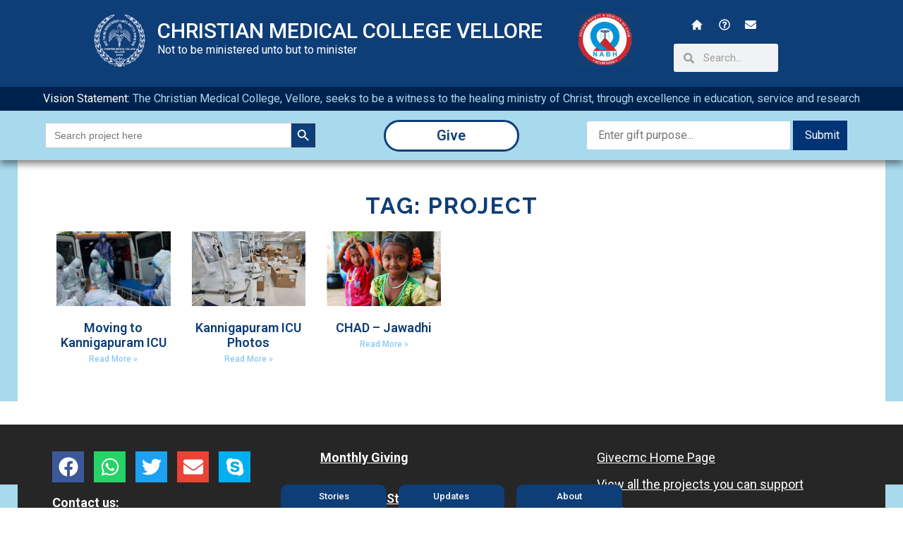

--- FILE ---
content_type: text/css
request_url: https://givecmc.org/wp-content/uploads/elementor/css/post-8540.css?ver=1692252852
body_size: 714
content:
.elementor-8540 .elementor-element.elementor-element-51812e3{border-style:solid;border-width:0px 25px 0px 25px;border-color:#A9D9ED;transition:background 0.3s, border 0.3s, border-radius 0.3s, box-shadow 0.3s;padding:3% 0% 3% 0%;}.elementor-8540 .elementor-element.elementor-element-51812e3 > .elementor-background-overlay{transition:background 0.3s, border-radius 0.3s, opacity 0.3s;}.elementor-8540 .elementor-element.elementor-element-7f4b96e{text-align:center;}.elementor-8540 .elementor-element.elementor-element-7f4b96e .elementor-heading-title{color:#0E3E78;font-family:"Raleway", Sans-serif;font-size:32px;font-weight:700;text-transform:uppercase;letter-spacing:2px;}.elementor-8540 .elementor-element.elementor-element-7f4b96e > .elementor-widget-container{padding:0px 0px 0px 0px;}.elementor-8540 .elementor-element.elementor-element-b960784 .elementor-posts-container .elementor-post__thumbnail{padding-bottom:calc( 0.66 * 100% );}.elementor-8540 .elementor-element.elementor-element-b960784:after{content:"0.66";}.elementor-8540 .elementor-element.elementor-element-b960784 .elementor-post__thumbnail__link{width:100%;}.elementor-8540 .elementor-element.elementor-element-b960784{--grid-column-gap:30px;--grid-row-gap:35px;}.elementor-8540 .elementor-element.elementor-element-b960784.elementor-posts--thumbnail-left .elementor-post__thumbnail__link{margin-right:20px;}.elementor-8540 .elementor-element.elementor-element-b960784.elementor-posts--thumbnail-right .elementor-post__thumbnail__link{margin-left:20px;}.elementor-8540 .elementor-element.elementor-element-b960784.elementor-posts--thumbnail-top .elementor-post__thumbnail__link{margin-bottom:20px;}.elementor-8540 .elementor-element.elementor-element-b960784 .elementor-post__title, .elementor-8540 .elementor-element.elementor-element-b960784 .elementor-post__title a{color:#0E3E78;}.elementor-8540 .elementor-element.elementor-element-b960784 .elementor-post__read-more{color:#8ECAF7;}.elementor-8540 .elementor-element.elementor-element-b960784 a.elementor-post__read-more{font-family:"Roboto", Sans-serif;}.elementor-8540 .elementor-element.elementor-element-b960784 .elementor-pagination{text-align:center;}.elementor-8540 .elementor-element.elementor-element-b960784 .elementor-pagination .page-numbers:not(.dots){color:#0E3E78;}.elementor-8540 .elementor-element.elementor-element-b960784 .elementor-pagination .page-numbers.current{color:#8ECAF7;}body:not(.rtl) .elementor-8540 .elementor-element.elementor-element-b960784 .elementor-pagination .page-numbers:not(:first-child){margin-left:calc( 10px/2 );}body:not(.rtl) .elementor-8540 .elementor-element.elementor-element-b960784 .elementor-pagination .page-numbers:not(:last-child){margin-right:calc( 10px/2 );}body.rtl .elementor-8540 .elementor-element.elementor-element-b960784 .elementor-pagination .page-numbers:not(:first-child){margin-right:calc( 10px/2 );}body.rtl .elementor-8540 .elementor-element.elementor-element-b960784 .elementor-pagination .page-numbers:not(:last-child){margin-left:calc( 10px/2 );}@media(max-width:1024px){.elementor-8540 .elementor-element.elementor-element-7f4b96e .elementor-heading-title{line-height:1.3em;}}@media(max-width:767px){.elementor-8540 .elementor-element.elementor-element-51812e3{border-width:0px 10px 0px 10px;}.elementor-8540 .elementor-element.elementor-element-7f4b96e{text-align:center;}.elementor-8540 .elementor-element.elementor-element-7f4b96e .elementor-heading-title{font-size:20px;line-height:1.5em;letter-spacing:0px;}.elementor-8540 .elementor-element.elementor-element-b960784 .elementor-posts-container .elementor-post__thumbnail{padding-bottom:calc( 0.5 * 100% );}.elementor-8540 .elementor-element.elementor-element-b960784:after{content:"0.5";}.elementor-8540 .elementor-element.elementor-element-b960784 .elementor-post__thumbnail__link{width:100%;}}

--- FILE ---
content_type: text/css
request_url: https://givecmc.org/wp-content/uploads/elementor/css/post-15040.css?ver=1692252404
body_size: 558
content:
.elementor-15040 .elementor-element.elementor-element-5c1cf5c{padding:40px 40px 40px 40px;}.elementor-bc-flex-widget .elementor-15040 .elementor-element.elementor-element-5c64dd7.elementor-column .elementor-widget-wrap{align-items:center;}.elementor-15040 .elementor-element.elementor-element-5c64dd7.elementor-column.elementor-element[data-element_type="column"] > .elementor-widget-wrap.elementor-element-populated{align-content:center;align-items:center;}.elementor-15040 .elementor-element.elementor-element-84411b0{text-align:left;color:#0E3E78;font-size:18px;}.elementor-15040 .elementor-element.elementor-element-faa5a0e .elementor-button{font-size:18px;fill:var( --e-global-color-12646c54 );color:var( --e-global-color-12646c54 );background-color:var( --e-global-color-050ddd4 );border-radius:25px 25px 25px 25px;}.elementor-15040 .elementor-element.elementor-element-9ee1048 img{width:100%;}#elementor-popup-modal-15040 .dialog-message{width:76vw;height:auto;}#elementor-popup-modal-15040{justify-content:center;align-items:center;pointer-events:all;background-color:rgba(0,0,0,.8);}#elementor-popup-modal-15040 .dialog-close-button{display:flex;}#elementor-popup-modal-15040 .dialog-widget-content{box-shadow:2px 8px 23px 3px rgba(0,0,0,0.2);}@media(max-width:767px){.elementor-15040 .elementor-element.elementor-element-84411b0{font-size:18px;}.elementor-15040 .elementor-element.elementor-element-faa5a0e .elementor-button{font-size:18px;}}/* Start custom CSS for text-editor, class: .elementor-element-84411b0 */.elementor-15040 .elementor-element.elementor-element-84411b0 a {
    color:#0E3E78
}

.elementor-15040 .elementor-element.elementor-element-84411b0 p
{
    color:#0E3E78;
}/* End custom CSS */
/* Start custom CSS for button, class: .elementor-element-faa5a0e */.elementor-15040 .elementor-element.elementor-element-faa5a0e a {
    color:#0E3E78
}

.elementor-15040 .elementor-element.elementor-element-faa5a0e p
{
    color:#0E3E78;
}/* End custom CSS */

--- FILE ---
content_type: text/css
request_url: https://givecmc.org/wp-content/uploads/elementor/css/post-11331.css?ver=1692252404
body_size: 1601
content:
.elementor-11331 .elementor-element.elementor-element-94b46bc:not(.elementor-motion-effects-element-type-background), .elementor-11331 .elementor-element.elementor-element-94b46bc > .elementor-motion-effects-container > .elementor-motion-effects-layer{background-color:#0E3E78;}.elementor-11331 .elementor-element.elementor-element-94b46bc{transition:background 0.3s, border 0.3s, border-radius 0.3s, box-shadow 0.3s;padding:1.25% 10% 1% 10%;}.elementor-11331 .elementor-element.elementor-element-94b46bc > .elementor-background-overlay{transition:background 0.3s, border-radius 0.3s, opacity 0.3s;}.elementor-bc-flex-widget .elementor-11331 .elementor-element.elementor-element-721b1c5.elementor-column .elementor-widget-wrap{align-items:flex-start;}.elementor-11331 .elementor-element.elementor-element-721b1c5.elementor-column.elementor-element[data-element_type="column"] > .elementor-widget-wrap.elementor-element-populated{align-content:flex-start;align-items:flex-start;}.elementor-11331 .elementor-element.elementor-element-721b1c5 > .elementor-element-populated{margin:0px 0px 0px 0px;--e-column-margin-right:0px;--e-column-margin-left:0px;padding:0px 0px 0px 0px;}.elementor-11331 .elementor-element.elementor-element-cf50ba5{text-align:left;}.elementor-11331 .elementor-element.elementor-element-cf50ba5 img{width:84px;max-width:99%;}.elementor-bc-flex-widget .elementor-11331 .elementor-element.elementor-element-cc72cae.elementor-column .elementor-widget-wrap{align-items:center;}.elementor-11331 .elementor-element.elementor-element-cc72cae.elementor-column.elementor-element[data-element_type="column"] > .elementor-widget-wrap.elementor-element-populated{align-content:center;align-items:center;}.elementor-11331 .elementor-element.elementor-element-cc72cae > .elementor-widget-wrap > .elementor-widget:not(.elementor-widget__width-auto):not(.elementor-widget__width-initial):not(:last-child):not(.elementor-absolute){margin-bottom:0px;}.elementor-11331 .elementor-element.elementor-element-cc72cae > .elementor-element-populated{margin:3px 3px 3px -7px;--e-column-margin-right:3px;--e-column-margin-left:-7px;}.elementor-11331 .elementor-element.elementor-element-297e605 .elementor-heading-title{color:#FFFFFF;font-family:"Roboto", Sans-serif;font-size:30px;font-weight:500;text-transform:uppercase;}.elementor-11331 .elementor-element.elementor-element-3bd3b9b{color:#ffffff;font-family:"Roboto", Sans-serif;font-size:16px;font-weight:400;}.elementor-11331 .elementor-element.elementor-element-3bd3b9b > .elementor-widget-container{margin:0px 0px 0px 0px;padding:0px 0px 0px 0px;}.elementor-bc-flex-widget .elementor-11331 .elementor-element.elementor-element-929afb0.elementor-column .elementor-widget-wrap{align-items:flex-start;}.elementor-11331 .elementor-element.elementor-element-929afb0.elementor-column.elementor-element[data-element_type="column"] > .elementor-widget-wrap.elementor-element-populated{align-content:flex-start;align-items:flex-start;}.elementor-11331 .elementor-element.elementor-element-929afb0.elementor-column > .elementor-widget-wrap{justify-content:flex-end;}.elementor-11331 .elementor-element.elementor-element-929afb0 > .elementor-element-populated{margin:0px 0px 0px 0px;--e-column-margin-right:0px;--e-column-margin-left:0px;padding:0px 0px 0px 0px;}.elementor-11331 .elementor-element.elementor-element-a30e4c1{text-align:left;}.elementor-11331 .elementor-element.elementor-element-a30e4c1 img{width:90px;max-width:90%;}.elementor-11331 .elementor-element.elementor-element-a30e4c1 > .elementor-widget-container{margin:2px 2px 2px 6px;}.elementor-bc-flex-widget .elementor-11331 .elementor-element.elementor-element-0974aa7.elementor-column .elementor-widget-wrap{align-items:flex-start;}.elementor-11331 .elementor-element.elementor-element-0974aa7.elementor-column.elementor-element[data-element_type="column"] > .elementor-widget-wrap.elementor-element-populated{align-content:flex-start;align-items:flex-start;}.elementor-11331 .elementor-element.elementor-element-0974aa7.elementor-column > .elementor-widget-wrap{justify-content:center;}.elementor-11331 .elementor-element.elementor-element-0974aa7 > .elementor-element-populated{margin:0px 0px 0px 0px;--e-column-margin-right:0px;--e-column-margin-left:0px;padding:10px 0px 0px 0px;}.elementor-11331 .elementor-element.elementor-element-3e672f2 > .elementor-container > .elementor-column > .elementor-widget-wrap{align-content:center;align-items:center;}.elementor-11331 .elementor-element.elementor-element-3e672f2{margin-top:0px;margin-bottom:0px;padding:0% 25% 5% 25%;}.elementor-11331 .elementor-element.elementor-element-a516d52.elementor-column > .elementor-widget-wrap{justify-content:flex-start;}.elementor-11331 .elementor-element.elementor-element-76f75dd .elementor-icon-wrapper{text-align:center;}.elementor-11331 .elementor-element.elementor-element-76f75dd.elementor-view-stacked .elementor-icon{background-color:#FFFFFF;}.elementor-11331 .elementor-element.elementor-element-76f75dd.elementor-view-framed .elementor-icon, .elementor-11331 .elementor-element.elementor-element-76f75dd.elementor-view-default .elementor-icon{color:#FFFFFF;border-color:#FFFFFF;}.elementor-11331 .elementor-element.elementor-element-76f75dd.elementor-view-framed .elementor-icon, .elementor-11331 .elementor-element.elementor-element-76f75dd.elementor-view-default .elementor-icon svg{fill:#FFFFFF;}.elementor-11331 .elementor-element.elementor-element-76f75dd .elementor-icon{font-size:16px;}.elementor-11331 .elementor-element.elementor-element-76f75dd .elementor-icon svg{height:16px;}.elementor-11331 .elementor-element.elementor-element-76f75dd > .elementor-widget-container{margin:0px 0px 0px 0px;padding:0px 0px 0px 0px;}.elementor-11331 .elementor-element.elementor-element-76f75dd{width:100%;max-width:100%;align-self:center;}.elementor-11331 .elementor-element.elementor-element-10b52f8.elementor-column > .elementor-widget-wrap{justify-content:flex-end;}.elementor-11331 .elementor-element.elementor-element-5e6b1e7 .elementor-icon-wrapper{text-align:center;}.elementor-11331 .elementor-element.elementor-element-5e6b1e7.elementor-view-stacked .elementor-icon{background-color:#ffffff;}.elementor-11331 .elementor-element.elementor-element-5e6b1e7.elementor-view-framed .elementor-icon, .elementor-11331 .elementor-element.elementor-element-5e6b1e7.elementor-view-default .elementor-icon{color:#ffffff;border-color:#ffffff;}.elementor-11331 .elementor-element.elementor-element-5e6b1e7.elementor-view-framed .elementor-icon, .elementor-11331 .elementor-element.elementor-element-5e6b1e7.elementor-view-default .elementor-icon svg{fill:#ffffff;}.elementor-11331 .elementor-element.elementor-element-5e6b1e7 .elementor-icon{font-size:16px;}.elementor-11331 .elementor-element.elementor-element-5e6b1e7 .elementor-icon svg{height:16px;}.elementor-11331 .elementor-element.elementor-element-5e6b1e7 > .elementor-widget-container{margin:0px 0px 0px 0px;padding:0px 0px 0px 0px;}.elementor-11331 .elementor-element.elementor-element-bbd8fe1 .elementor-icon-wrapper{text-align:center;}.elementor-11331 .elementor-element.elementor-element-bbd8fe1.elementor-view-stacked .elementor-icon{background-color:#ffffff;}.elementor-11331 .elementor-element.elementor-element-bbd8fe1.elementor-view-framed .elementor-icon, .elementor-11331 .elementor-element.elementor-element-bbd8fe1.elementor-view-default .elementor-icon{color:#ffffff;border-color:#ffffff;}.elementor-11331 .elementor-element.elementor-element-bbd8fe1.elementor-view-framed .elementor-icon, .elementor-11331 .elementor-element.elementor-element-bbd8fe1.elementor-view-default .elementor-icon svg{fill:#ffffff;}.elementor-11331 .elementor-element.elementor-element-bbd8fe1 .elementor-icon{font-size:16px;}.elementor-11331 .elementor-element.elementor-element-bbd8fe1 .elementor-icon svg{height:16px;}.elementor-11331 .elementor-element.elementor-element-e1bbf16 .elementor-search-form__container{min-height:40px;}.elementor-11331 .elementor-element.elementor-element-e1bbf16 .elementor-search-form__submit{min-width:40px;}body:not(.rtl) .elementor-11331 .elementor-element.elementor-element-e1bbf16 .elementor-search-form__icon{padding-left:calc(40px / 3);}body.rtl .elementor-11331 .elementor-element.elementor-element-e1bbf16 .elementor-search-form__icon{padding-right:calc(40px / 3);}.elementor-11331 .elementor-element.elementor-element-e1bbf16 .elementor-search-form__input, .elementor-11331 .elementor-element.elementor-element-e1bbf16.elementor-search-form--button-type-text .elementor-search-form__submit{padding-left:calc(40px / 3);padding-right:calc(40px / 3);}.elementor-11331 .elementor-element.elementor-element-e1bbf16 .elementor-search-form__input,
					.elementor-11331 .elementor-element.elementor-element-e1bbf16 .elementor-search-form__icon,
					.elementor-11331 .elementor-element.elementor-element-e1bbf16 .elementor-lightbox .dialog-lightbox-close-button,
					.elementor-11331 .elementor-element.elementor-element-e1bbf16 .elementor-lightbox .dialog-lightbox-close-button:hover,
					.elementor-11331 .elementor-element.elementor-element-e1bbf16.elementor-search-form--skin-full_screen input[type="search"].elementor-search-form__input{color:#666666;fill:#666666;}.elementor-11331 .elementor-element.elementor-element-e1bbf16:not(.elementor-search-form--skin-full_screen) .elementor-search-form__container{border-radius:3px;}.elementor-11331 .elementor-element.elementor-element-e1bbf16.elementor-search-form--skin-full_screen input[type="search"].elementor-search-form__input{border-radius:3px;}.elementor-11331 .elementor-element.elementor-element-e1bbf16 > .elementor-widget-container{padding:0% 20% 0% 020%;}.elementor-11331 .elementor-element.elementor-element-1e55dd2:not(.elementor-motion-effects-element-type-background), .elementor-11331 .elementor-element.elementor-element-1e55dd2 > .elementor-motion-effects-container > .elementor-motion-effects-layer{background-color:#00224E;}.elementor-11331 .elementor-element.elementor-element-1e55dd2{transition:background 0.3s, border 0.3s, border-radius 0.3s, box-shadow 0.3s;}.elementor-11331 .elementor-element.elementor-element-1e55dd2 > .elementor-background-overlay{transition:background 0.3s, border-radius 0.3s, opacity 0.3s;}.elementor-11331 .elementor-element.elementor-element-34bfea2 > .elementor-element-populated{margin:0px 0px 0px 0px;--e-column-margin-right:0px;--e-column-margin-left:0px;padding:5px 5px 5px 5px;}.elementor-11331 .elementor-element.elementor-element-1f2f4e6{text-align:center;color:#ffffff;font-family:"Roboto", Sans-serif;font-weight:400;}.elementor-11331 .elementor-element.elementor-element-1f2f4e6 > .elementor-widget-container{margin:0% 0% 0% 0%;}@media(max-width:1024px){.elementor-11331 .elementor-element.elementor-element-721b1c5 > .elementor-element-populated{margin:0px 0px 0px 0px;--e-column-margin-right:0px;--e-column-margin-left:0px;padding:0px 0px 0px 0px;}.elementor-11331 .elementor-element.elementor-element-cf50ba5 img{width:100%;}.elementor-11331 .elementor-element.elementor-element-cf50ba5 > .elementor-widget-container{margin:0px 0px 0px 0px;padding:0px 0px 0px 0px;}.elementor-11331 .elementor-element.elementor-element-3bd3b9b{font-size:13px;}.elementor-11331 .elementor-element.elementor-element-929afb0 > .elementor-element-populated{margin:0px 0px 0px 0px;--e-column-margin-right:0px;--e-column-margin-left:0px;padding:0px 0px 0px 0px;}.elementor-11331 .elementor-element.elementor-element-a30e4c1 img{width:100%;}.elementor-11331 .elementor-element.elementor-element-0974aa7 > .elementor-element-populated{margin:0px 0px 0px 0px;--e-column-margin-right:0px;--e-column-margin-left:0px;padding:0px 0px 0px 10px;}.elementor-11331 .elementor-element.elementor-element-3e672f2{margin-top:10px;margin-bottom:0px;padding:0px 0px 0px 0px;}}@media(min-width:768px){.elementor-11331 .elementor-element.elementor-element-721b1c5{width:9%;}.elementor-11331 .elementor-element.elementor-element-cc72cae{width:57.811%;}.elementor-11331 .elementor-element.elementor-element-929afb0{width:9.189%;}.elementor-11331 .elementor-element.elementor-element-0974aa7{width:24%;}.elementor-11331 .elementor-element.elementor-element-a516d52{width:33%;}.elementor-11331 .elementor-element.elementor-element-10b52f8{width:30%;}.elementor-11331 .elementor-element.elementor-element-edb6474{width:31.241%;}}@media(max-width:1024px) and (min-width:768px){.elementor-11331 .elementor-element.elementor-element-721b1c5{width:15%;}.elementor-11331 .elementor-element.elementor-element-cc72cae{width:45%;}.elementor-11331 .elementor-element.elementor-element-929afb0{width:15%;}.elementor-11331 .elementor-element.elementor-element-0974aa7{width:25%;}}@media(max-width:767px){.elementor-11331 .elementor-element.elementor-element-94b46bc{padding:10% 0% 0% 0%;}.elementor-11331 .elementor-element.elementor-element-721b1c5{width:100%;}.elementor-11331 .elementor-element.elementor-element-721b1c5 > .elementor-element-populated{padding:0px 0px 0px 0px;}.elementor-11331 .elementor-element.elementor-element-cf50ba5{text-align:center;}.elementor-11331 .elementor-element.elementor-element-cf50ba5 img{width:30%;}.elementor-11331 .elementor-element.elementor-element-cc72cae > .elementor-element-populated{margin:3% 0% 0% 0%;--e-column-margin-right:0%;--e-column-margin-left:0%;padding:0% 3% 0% 3%;}.elementor-11331 .elementor-element.elementor-element-297e605{text-align:center;}.elementor-11331 .elementor-element.elementor-element-297e605 .elementor-heading-title{font-size:25px;line-height:1.5em;}.elementor-11331 .elementor-element.elementor-element-3bd3b9b{text-align:center;font-size:16px;}.elementor-11331 .elementor-element.elementor-element-3bd3b9b > .elementor-widget-container{padding:2% 0% 0% 0%;}.elementor-11331 .elementor-element.elementor-element-929afb0{width:100%;}.elementor-11331 .elementor-element.elementor-element-929afb0 > .elementor-element-populated{margin:0px 0px 0px 0px;--e-column-margin-right:0px;--e-column-margin-left:0px;}.elementor-11331 .elementor-element.elementor-element-a30e4c1 img{width:15%;max-width:100%;}.elementor-11331 .elementor-element.elementor-element-0974aa7{width:100%;}.elementor-11331 .elementor-element.elementor-element-0974aa7 > .elementor-element-populated{margin:0% 0% 0% -01.5%;--e-column-margin-right:0%;--e-column-margin-left:-01.5%;}.elementor-11331 .elementor-element.elementor-element-3e672f2{margin-top:0%;margin-bottom:0%;padding:2% 0% 4% 0%;}.elementor-11331 .elementor-element.elementor-element-a516d52{width:33%;}.elementor-11331 .elementor-element.elementor-element-10b52f8{width:33%;}.elementor-11331 .elementor-element.elementor-element-edb6474{width:33%;}}